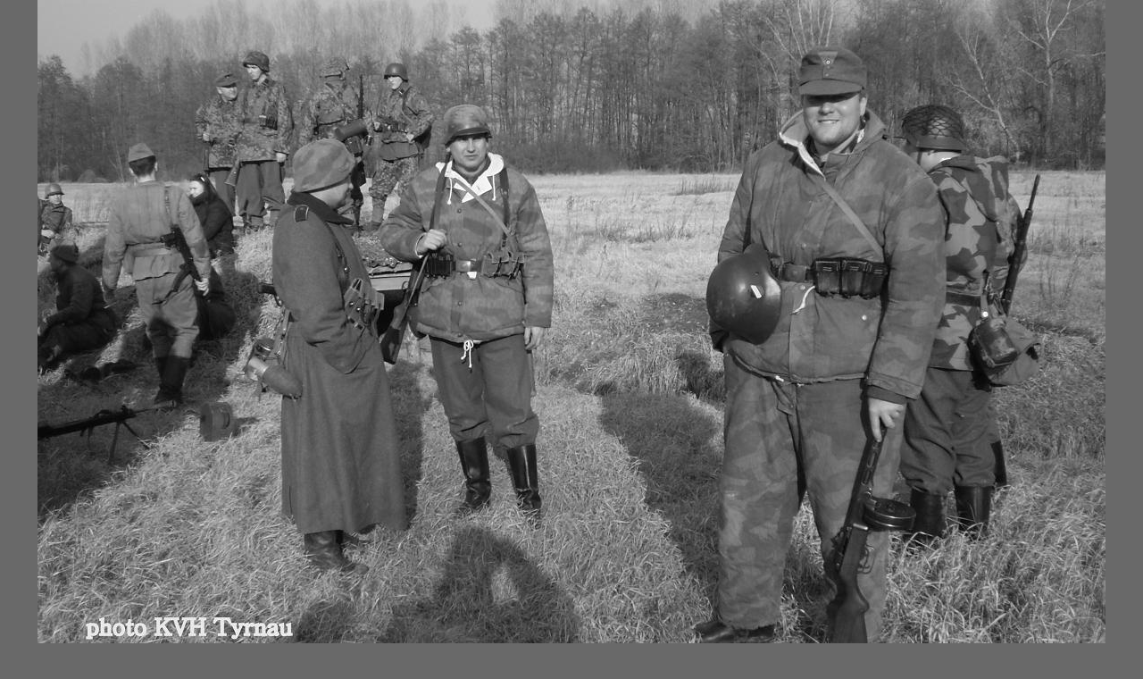

--- FILE ---
content_type: text/html; charset=UTF-8
request_url: https://www.kvhtyrnau.sk/fotoalbum/2.-klubove-akcie--cvicenia--manevre-a-pietne-akty/klubove-akcie--cvicenia-a-manevre-2011/ostfront-1944_45/ostfront-34.jpg.-.html
body_size: 858
content:
<?xml version="1.0" encoding="utf-8"?>
<!DOCTYPE html PUBLIC "-//W3C//DTD XHTML 1.0 Transitional//EN" "http://www.w3.org/TR/xhtml1/DTD/xhtml1-transitional.dtd">
<html lang="sk" xml:lang="sk" xmlns="http://www.w3.org/1999/xhtml">

    <head>

        <meta http-equiv="content-type" content="text/html; charset=utf-8" />
        <meta name="description" content="Klub vojenskej histórie Tyrnau" />
        <meta name="keywords" content="KVH Tyrnau,reenacting,reenactment,Klub vojenskej histórie,vojenská história,nemecké vojenské jednotky,Wehrmacht,Waffen-SS,expanzné zbrane,vojenská technika,rekonštrukcie bojov,living history,SNP" />
        <meta name="robots" content="all,follow" />
        <meta name="author" content="<!--/ u_author /-->" />
        <link rel="stylesheet" href="/style.1656680677.1.css" type="text/css" />
        
        <script type="text/javascript" src="https://www004.estranky.sk/user/js/index.js" id="index_script" ></script>
        <title>
            **KVHT** Historical and commercial reenactment **
        </title>

        <style>
          body {margin: 0px; padding: 0px;}
        </style>
    </head>
<body>
    <script language="JavaScript" type="text/javascript">
    <!--
      index_setCookieData('index_curr_fullphoto', 191);
    //-->
  </script>
  <a href="javascript: close();"><img src="/img/original/191/ostfront-34.jpg" border="0" alt="Ostfront 34.jpg" width="1196" height="761"></a>


</body>
</html>
